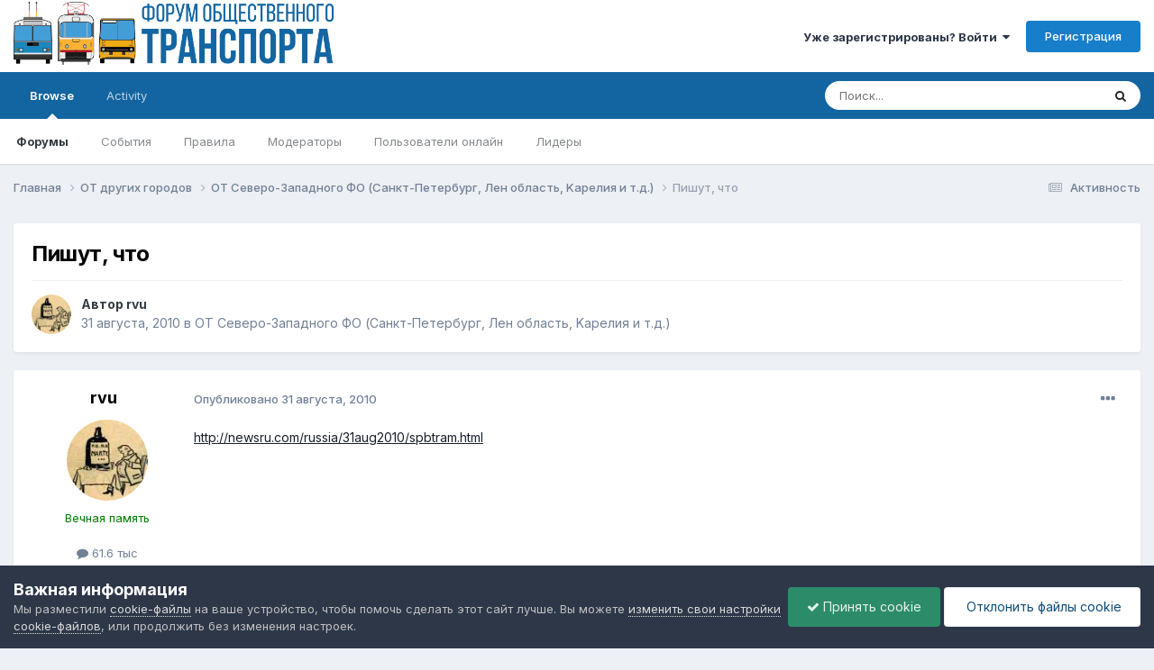

--- FILE ---
content_type: text/html;charset=UTF-8
request_url: https://forumot.ru/topic/25415-%D0%BF%D0%B8%D1%88%D1%83%D1%82-%D1%87%D1%82%D0%BE/
body_size: 12647
content:
<!DOCTYPE html>
<html lang="ru-RU" dir="ltr">
	<head>
		<meta charset="utf-8">
        
		<title>Пишут, что - ОТ Северо-Западного ФО (Санкт-Петербург, Лен область, Kарелия и т.д.) - Форум Общественного Транспорта</title>
		
			<!-- Global site tag (gtag.js) - Google Analytics -->
<script async src="https://www.googletagmanager.com/gtag/js?id=UA-115907215-1"></script>
<script>
  window.dataLayer = window.dataLayer || [];
  function gtag(){dataLayer.push(arguments);}
  gtag('js', new Date());

  gtag('config', 'UA-115907215-1');
</script> 
		
		
		
		

	<meta name="viewport" content="width=device-width, initial-scale=1">


	
	


	<meta name="twitter:card" content="summary" />




	
		
			
				<meta property="og:title" content="Пишут, что">
			
		
	

	
		
			
				<meta property="og:type" content="website">
			
		
	

	
		
			
				<meta property="og:url" content="https://forumot.ru/topic/25415-%D0%BF%D0%B8%D1%88%D1%83%D1%82-%D1%87%D1%82%D0%BE/">
			
		
	

	
		
			
				<meta name="description" content="http://newsru.com/russia/31aug2010/spbtram.html">
			
		
	

	
		
			
				<meta property="og:description" content="http://newsru.com/russia/31aug2010/spbtram.html">
			
		
	

	
		
			
				<meta property="og:updated_time" content="2011-02-06T17:42:18Z">
			
		
	

	
		
			
				<meta property="og:site_name" content="Форум Общественного Транспорта">
			
		
	

	
		
			
				<meta property="og:locale" content="ru_RU">
			
		
	


	
		<link rel="canonical" href="https://forumot.ru/topic/25415-%D0%BF%D0%B8%D1%88%D1%83%D1%82-%D1%87%D1%82%D0%BE/" />
	





<link rel="manifest" href="https://forumot.ru/manifest.webmanifest/">
<meta name="msapplication-config" content="https://forumot.ru/browserconfig.xml/">
<meta name="msapplication-starturl" content="/">
<meta name="application-name" content="Форум Общественного Транспорта">
<meta name="apple-mobile-web-app-title" content="Форум Общественного Транспорта">

	<meta name="theme-color" content="#ffffff">










<link rel="preload" href="//forumot.ru/applications/core/interface/font/fontawesome-webfont.woff2?v=4.7.0" as="font" crossorigin="anonymous">
		


	<link rel="preconnect" href="https://fonts.googleapis.com">
	<link rel="preconnect" href="https://fonts.gstatic.com" crossorigin>
	
		<link href="https://fonts.googleapis.com/css2?family=Inter:wght@300;400;500;600;700&display=swap" rel="stylesheet">
	



	<link rel='stylesheet' href='//storage.forumot.ru/css_built_1/341e4a57816af3ba440d891ca87450ff_framework.css.gz?v=2f4ef373591768263714' media='all'>

	<link rel='stylesheet' href='//storage.forumot.ru/css_built_1/05e81b71abe4f22d6eb8d1a929494829_responsive.css.gz?v=2f4ef373591768263714' media='all'>

	<link rel='stylesheet' href='//storage.forumot.ru/css_built_1/20446cf2d164adcc029377cb04d43d17_flags.css.gz?v=2f4ef373591768263714' media='all'>

	<link rel='stylesheet' href='//storage.forumot.ru/css_built_1/90eb5adf50a8c640f633d47fd7eb1778_core.css.gz?v=2f4ef373591768263714' media='all'>

	<link rel='stylesheet' href='//storage.forumot.ru/css_built_1/5a0da001ccc2200dc5625c3f3934497d_core_responsive.css.gz?v=2f4ef373591768263714' media='all'>

	<link rel='stylesheet' href='//storage.forumot.ru/css_built_1/62e269ced0fdab7e30e026f1d30ae516_forums.css.gz?v=2f4ef373591768263714' media='all'>

	<link rel='stylesheet' href='//storage.forumot.ru/css_built_1/76e62c573090645fb99a15a363d8620e_forums_responsive.css.gz?v=2f4ef373591768263714' media='all'>

	<link rel='stylesheet' href='//storage.forumot.ru/css_built_1/ebdea0c6a7dab6d37900b9190d3ac77b_topics.css.gz?v=2f4ef373591768263714' media='all'>





<link rel='stylesheet' href='//storage.forumot.ru/css_built_1/258adbb6e4f3e83cd3b355f84e3fa002_custom.css.gz?v=2f4ef373591768263714' media='all'>




		
		

	
	<link rel='shortcut icon' href='//storage.forumot.ru/monthly_2021_08/favicon.ico' type="image/x-icon">

	</head>
	<body class='ipsApp ipsApp_front ipsJS_none ipsClearfix' data-controller='core.front.core.app' data-message="" data-pageApp='forums' data-pageLocation='front' data-pageModule='forums' data-pageController='topic' data-pageID='25415'  >
		
        

        

		<a href='#ipsLayout_mainArea' class='ipsHide' title='Перейти к основному содержанию на этой странице' accesskey='m'>Перейти к содержанию</a>
		





		<div id='ipsLayout_header' class='ipsClearfix'>
			<header>
				<div class='ipsLayout_container'>
					


<a href='https://forumot.ru/' id='elLogo' accesskey='1'><img src="//storage.forumot.ru/monthly_2024_10/fot_light.png.14cb8e40cb4a4132ef9be3d4da11b2bf.png" alt='Форум Общественного Транспорта'></a>

					
						

	<ul id='elUserNav' class='ipsList_inline cSignedOut ipsResponsive_showDesktop'>
		
        
		
        
        
            
            <li id='elSignInLink'>
                <a href='https://forumot.ru/login/' data-ipsMenu-closeOnClick="false" data-ipsMenu id='elUserSignIn'>
                    Уже зарегистрированы? Войти &nbsp;<i class='fa fa-caret-down'></i>
                </a>
                
<div id='elUserSignIn_menu' class='ipsMenu ipsMenu_auto ipsHide'>
	<form accept-charset='utf-8' method='post' action='https://forumot.ru/login/'>
		<input type="hidden" name="csrfKey" value="fe01bdc39738c2c3a127f6019f5395ca">
		<input type="hidden" name="ref" value="aHR0cHM6Ly9mb3J1bW90LnJ1L3RvcGljLzI1NDE1LSVEMCVCRiVEMCVCOCVEMSU4OCVEMSU4MyVEMSU4Mi0lRDElODclRDElODIlRDAlQkUv">
		<div data-role="loginForm">
			
			
			
				<div class='ipsColumns ipsColumns_noSpacing'>
					<div class='ipsColumn ipsColumn_wide' id='elUserSignIn_internal'>
						
<div class="ipsPad ipsForm ipsForm_vertical">
	<h4 class="ipsType_sectionHead">Войти</h4>
	<br><br>
	<ul class='ipsList_reset'>
		<li class="ipsFieldRow ipsFieldRow_noLabel ipsFieldRow_fullWidth">
			
			
				<input type="text" placeholder="Отображаемое имя или email адрес" name="auth" autocomplete="email">
			
		</li>
		<li class="ipsFieldRow ipsFieldRow_noLabel ipsFieldRow_fullWidth">
			<input type="password" placeholder="Пароль" name="password" autocomplete="current-password">
		</li>
		<li class="ipsFieldRow ipsFieldRow_checkbox ipsClearfix">
			<span class="ipsCustomInput">
				<input type="checkbox" name="remember_me" id="remember_me_checkbox" value="1" checked aria-checked="true">
				<span></span>
			</span>
			<div class="ipsFieldRow_content">
				<label class="ipsFieldRow_label" for="remember_me_checkbox">Запомнить</label>
				<span class="ipsFieldRow_desc">Не рекомендуется для компьютеров с общим доступом</span>
			</div>
		</li>
		<li class="ipsFieldRow ipsFieldRow_fullWidth">
			<button type="submit" name="_processLogin" value="usernamepassword" class="ipsButton ipsButton_primary ipsButton_small" id="elSignIn_submit">Войти</button>
			
				<p class="ipsType_right ipsType_small">
					
						<a href='https://forumot.ru/lostpassword/' data-ipsDialog data-ipsDialog-title='Забыли пароль?'>
					
					Забыли пароль?</a>
				</p>
			
		</li>
	</ul>
</div>
					</div>
					<div class='ipsColumn ipsColumn_wide'>
						<div class='ipsPadding' id='elUserSignIn_external'>
							<div class='ipsAreaBackground_light ipsPadding:half'>
								
								
									<div class='ipsType_center ipsMargin_top:half'>
										

<button type="submit" name="_processLogin" value="11" class='ipsButton ipsButton_verySmall ipsButton_fullWidth ipsSocial ipsSocial_vkcom' style="background-color: #4a76a8">
	
		<span class='ipsSocial_icon'>
			
				<i class='fa fa-vk'></i>
			
		</span>
		<span class='ipsSocial_text'>Войти с помощью Вконтакте</span>
	
</button>
									</div>
								
							</div>
						</div>
					</div>
				</div>
			
		</div>
	</form>
</div>
            </li>
            
        
		
			<li>
				
					<a href='https://forumot.ru/register/' data-ipsDialog data-ipsDialog-size='narrow' data-ipsDialog-title='Регистрация' id='elRegisterButton' class='ipsButton ipsButton_normal ipsButton_primary'>Регистрация</a>
				
			</li>
		
	</ul>

						
<ul class='ipsMobileHamburger ipsList_reset ipsResponsive_hideDesktop'>
	<li data-ipsDrawer data-ipsDrawer-drawerElem='#elMobileDrawer'>
		<a href='#' >
			
			
				
			
			
			
			<i class='fa fa-navicon'></i>
		</a>
	</li>
</ul>
					
				</div>
			</header>
			

	<nav data-controller='core.front.core.navBar' class=' ipsResponsive_showDesktop'>
		<div class='ipsNavBar_primary ipsLayout_container '>
			<ul data-role="primaryNavBar" class='ipsClearfix'>
				


	
		
		
			
		
		<li class='ipsNavBar_active' data-active id='elNavSecondary_1' data-role="navBarItem" data-navApp="core" data-navExt="CustomItem">
			
			
				<a href="https://forumot.ru"  data-navItem-id="1" data-navDefault>
					Browse<span class='ipsNavBar_active__identifier'></span>
				</a>
			
			
				<ul class='ipsNavBar_secondary ' data-role='secondaryNavBar'>
					


	
	

	
		
		
			
		
		<li class='ipsNavBar_active' data-active id='elNavSecondary_10' data-role="navBarItem" data-navApp="forums" data-navExt="Forums">
			
			
				<a href="https://forumot.ru"  data-navItem-id="10" data-navDefault>
					Форумы<span class='ipsNavBar_active__identifier'></span>
				</a>
			
			
		</li>
	
	

	
		
		
		<li  id='elNavSecondary_11' data-role="navBarItem" data-navApp="calendar" data-navExt="Calendar">
			
			
				<a href="https://forumot.ru/events/"  data-navItem-id="11" >
					События<span class='ipsNavBar_active__identifier'></span>
				</a>
			
			
		</li>
	
	

	
		
		
		<li  id='elNavSecondary_12' data-role="navBarItem" data-navApp="core" data-navExt="Guidelines">
			
			
				<a href="https://forumot.ru/guidelines/"  data-navItem-id="12" >
					Правила<span class='ipsNavBar_active__identifier'></span>
				</a>
			
			
		</li>
	
	

	
		
		
		<li  id='elNavSecondary_13' data-role="navBarItem" data-navApp="core" data-navExt="StaffDirectory">
			
			
				<a href="https://forumot.ru/staff/"  data-navItem-id="13" >
					Модераторы<span class='ipsNavBar_active__identifier'></span>
				</a>
			
			
		</li>
	
	

	
		
		
		<li  id='elNavSecondary_14' data-role="navBarItem" data-navApp="core" data-navExt="OnlineUsers">
			
			
				<a href="https://forumot.ru/online/"  data-navItem-id="14" >
					Пользователи онлайн<span class='ipsNavBar_active__identifier'></span>
				</a>
			
			
		</li>
	
	

	
		
		
		<li  id='elNavSecondary_15' data-role="navBarItem" data-navApp="core" data-navExt="Leaderboard">
			
			
				<a href="https://forumot.ru/leaderboard/"  data-navItem-id="15" >
					Лидеры<span class='ipsNavBar_active__identifier'></span>
				</a>
			
			
		</li>
	
	

					<li class='ipsHide' id='elNavigationMore_1' data-role='navMore'>
						<a href='#' data-ipsMenu data-ipsMenu-appendTo='#elNavigationMore_1' id='elNavigationMore_1_dropdown'>Больше <i class='fa fa-caret-down'></i></a>
						<ul class='ipsHide ipsMenu ipsMenu_auto' id='elNavigationMore_1_dropdown_menu' data-role='moreDropdown'></ul>
					</li>
				</ul>
			
		</li>
	
	

	
		
		
		<li  id='elNavSecondary_2' data-role="navBarItem" data-navApp="core" data-navExt="CustomItem">
			
			
				<a href="https://forumot.ru/discover/"  data-navItem-id="2" >
					Activity<span class='ipsNavBar_active__identifier'></span>
				</a>
			
			
				<ul class='ipsNavBar_secondary ipsHide' data-role='secondaryNavBar'>
					


	
		
		
		<li  id='elNavSecondary_4' data-role="navBarItem" data-navApp="core" data-navExt="AllActivity">
			
			
				<a href="https://forumot.ru/discover/"  data-navItem-id="4" >
					Активность<span class='ipsNavBar_active__identifier'></span>
				</a>
			
			
		</li>
	
	

	
	

	
	

	
	

	
		
		
		<li  id='elNavSecondary_8' data-role="navBarItem" data-navApp="core" data-navExt="Search">
			
			
				<a href="https://forumot.ru/search/"  data-navItem-id="8" >
					Поиск<span class='ipsNavBar_active__identifier'></span>
				</a>
			
			
		</li>
	
	

	
	

					<li class='ipsHide' id='elNavigationMore_2' data-role='navMore'>
						<a href='#' data-ipsMenu data-ipsMenu-appendTo='#elNavigationMore_2' id='elNavigationMore_2_dropdown'>Больше <i class='fa fa-caret-down'></i></a>
						<ul class='ipsHide ipsMenu ipsMenu_auto' id='elNavigationMore_2_dropdown_menu' data-role='moreDropdown'></ul>
					</li>
				</ul>
			
		</li>
	
	

				<li class='ipsHide' id='elNavigationMore' data-role='navMore'>
					<a href='#' data-ipsMenu data-ipsMenu-appendTo='#elNavigationMore' id='elNavigationMore_dropdown'>Больше</a>
					<ul class='ipsNavBar_secondary ipsHide' data-role='secondaryNavBar'>
						<li class='ipsHide' id='elNavigationMore_more' data-role='navMore'>
							<a href='#' data-ipsMenu data-ipsMenu-appendTo='#elNavigationMore_more' id='elNavigationMore_more_dropdown'>Больше <i class='fa fa-caret-down'></i></a>
							<ul class='ipsHide ipsMenu ipsMenu_auto' id='elNavigationMore_more_dropdown_menu' data-role='moreDropdown'></ul>
						</li>
					</ul>
				</li>
			</ul>
			

	<div id="elSearchWrapper">
		<div id='elSearch' data-controller="core.front.core.quickSearch">
			<form accept-charset='utf-8' action='//forumot.ru/search/?do=quicksearch' method='post'>
                <input type='search' id='elSearchField' placeholder='Поиск...' name='q' autocomplete='off' aria-label='Поиск'>
                <details class='cSearchFilter'>
                    <summary class='cSearchFilter__text'></summary>
                    <ul class='cSearchFilter__menu'>
                        
                        <li><label><input type="radio" name="type" value="all" ><span class='cSearchFilter__menuText'>Везде</span></label></li>
                        
                            
                                <li><label><input type="radio" name="type" value='contextual_{&quot;type&quot;:&quot;forums_topic&quot;,&quot;nodes&quot;:63}' checked><span class='cSearchFilter__menuText'>Этот форум</span></label></li>
                            
                                <li><label><input type="radio" name="type" value='contextual_{&quot;type&quot;:&quot;forums_topic&quot;,&quot;item&quot;:25415}' checked><span class='cSearchFilter__menuText'>Эта тема</span></label></li>
                            
                        
                        
                            <li><label><input type="radio" name="type" value="core_statuses_status"><span class='cSearchFilter__menuText'>Обновления статусов</span></label></li>
                        
                            <li><label><input type="radio" name="type" value="forums_topic"><span class='cSearchFilter__menuText'>Темы</span></label></li>
                        
                            <li><label><input type="radio" name="type" value="calendar_event"><span class='cSearchFilter__menuText'>События</span></label></li>
                        
                            <li><label><input type="radio" name="type" value="core_members"><span class='cSearchFilter__menuText'>Пользователи</span></label></li>
                        
                    </ul>
                </details>
				<button class='cSearchSubmit' type="submit" aria-label='Поиск'><i class="fa fa-search"></i></button>
			</form>
		</div>
	</div>

		</div>
	</nav>

			
<ul id='elMobileNav' class='ipsResponsive_hideDesktop' data-controller='core.front.core.mobileNav'>
	
		
			
			
				
				
			
				
					<li id='elMobileBreadcrumb'>
						<a href='https://forumot.ru/forum/63-%D0%BE%D1%82-%D1%81%D0%B5%D0%B2%D0%B5%D1%80%D0%BE-%D0%B7%D0%B0%D0%BF%D0%B0%D0%B4%D0%BD%D0%BE%D0%B3%D0%BE-%D1%84%D0%BE-%D1%81%D0%B0%D0%BD%D0%BA%D1%82-%D0%BF%D0%B5%D1%82%D0%B5%D1%80%D0%B1%D1%83%D1%80%D0%B3-%D0%BB%D0%B5%D0%BD-%D0%BE%D0%B1%D0%BB%D0%B0%D1%81%D1%82%D1%8C-k%D0%B0%D1%80%D0%B5%D0%BB%D0%B8%D1%8F-%D0%B8-%D1%82%D0%B4/'>
							<span>ОТ Северо-Западного ФО (Санкт-Петербург, Лен область, Kарелия и т.д.)</span>
						</a>
					</li>
				
				
			
				
				
			
		
	
	
	
	<li >
		<a data-action="defaultStream" href='https://forumot.ru/discover/'><i class="fa fa-newspaper-o" aria-hidden="true"></i></a>
	</li>

	

	
		<li class='ipsJS_show'>
			<a href='https://forumot.ru/search/'><i class='fa fa-search'></i></a>
		</li>
	
</ul>
		</div>
		<main id='ipsLayout_body' class='ipsLayout_container'>
			<div id='ipsLayout_contentArea'>
				<div id='ipsLayout_contentWrapper'>
					
<nav class='ipsBreadcrumb ipsBreadcrumb_top ipsFaded_withHover'>
	

	<ul class='ipsList_inline ipsPos_right'>
		
		<li >
			<a data-action="defaultStream" class='ipsType_light '  href='https://forumot.ru/discover/'><i class="fa fa-newspaper-o" aria-hidden="true"></i> <span>Активность</span></a>
		</li>
		
	</ul>

	<ul data-role="breadcrumbList">
		<li>
			<a title="Главная" href='https://forumot.ru/'>
				<span>Главная <i class='fa fa-angle-right'></i></span>
			</a>
		</li>
		
		
			<li>
				
					<a href='https://forumot.ru/forum/48-%D0%BE%D1%82-%D0%B4%D1%80%D1%83%D0%B3%D0%B8%D1%85-%D0%B3%D0%BE%D1%80%D0%BE%D0%B4%D0%BE%D0%B2/'>
						<span>ОТ других городов <i class='fa fa-angle-right' aria-hidden="true"></i></span>
					</a>
				
			</li>
		
			<li>
				
					<a href='https://forumot.ru/forum/63-%D0%BE%D1%82-%D1%81%D0%B5%D0%B2%D0%B5%D1%80%D0%BE-%D0%B7%D0%B0%D0%BF%D0%B0%D0%B4%D0%BD%D0%BE%D0%B3%D0%BE-%D1%84%D0%BE-%D1%81%D0%B0%D0%BD%D0%BA%D1%82-%D0%BF%D0%B5%D1%82%D0%B5%D1%80%D0%B1%D1%83%D1%80%D0%B3-%D0%BB%D0%B5%D0%BD-%D0%BE%D0%B1%D0%BB%D0%B0%D1%81%D1%82%D1%8C-k%D0%B0%D1%80%D0%B5%D0%BB%D0%B8%D1%8F-%D0%B8-%D1%82%D0%B4/'>
						<span>ОТ Северо-Западного ФО (Санкт-Петербург, Лен область, Kарелия и т.д.) <i class='fa fa-angle-right' aria-hidden="true"></i></span>
					</a>
				
			</li>
		
			<li>
				
					Пишут, что
				
			</li>
		
	</ul>
</nav>
					
					<div id='ipsLayout_mainArea'>
						
						
						
						

	




						



<div class='ipsPageHeader ipsResponsive_pull ipsBox ipsPadding sm:ipsPadding:half ipsMargin_bottom'>
		
	
	<div class='ipsFlex ipsFlex-ai:center ipsFlex-fw:wrap ipsGap:4'>
		<div class='ipsFlex-flex:11'>
			<h1 class='ipsType_pageTitle ipsContained_container'>
				

				
				
					<span class='ipsType_break ipsContained'>
						<span>Пишут, что</span>
					</span>
				
			</h1>
			
			
		</div>
		
	</div>
	<hr class='ipsHr'>
	<div class='ipsPageHeader__meta ipsFlex ipsFlex-jc:between ipsFlex-ai:center ipsFlex-fw:wrap ipsGap:3'>
		<div class='ipsFlex-flex:11'>
			<div class='ipsPhotoPanel ipsPhotoPanel_mini ipsPhotoPanel_notPhone ipsClearfix'>
				


	<a href="https://forumot.ru/profile/8-rvu/" rel="nofollow" data-ipsHover data-ipsHover-width="370" data-ipsHover-target="https://forumot.ru/profile/8-rvu/?do=hovercard" class="ipsUserPhoto ipsUserPhoto_mini" title="Перейти в профиль rvu">
		<img src='//storage.forumot.ru/profile/photo-8.jpg' alt='rvu' loading="lazy">
	</a>

				<div>
					<p class='ipsType_reset ipsType_blendLinks'>
						<span class='ipsType_normal'>
						
							<strong>Автор 


<a href='https://forumot.ru/profile/8-rvu/' rel="nofollow" data-ipsHover data-ipsHover-width='370' data-ipsHover-target='https://forumot.ru/profile/8-rvu/?do=hovercard&amp;referrer=https%253A%252F%252Fforumot.ru%252Ftopic%252F25415-%2525D0%2525BF%2525D0%2525B8%2525D1%252588%2525D1%252583%2525D1%252582-%2525D1%252587%2525D1%252582%2525D0%2525BE%252F' title="Перейти в профиль rvu" class="ipsType_break">rvu</a></strong><br />
							<span class='ipsType_light'><time datetime='2010-08-31T18:28:13Z' title='08/31/10 18:28' data-short='15 г.'>31 августа, 2010</time> в <a href="https://forumot.ru/forum/63-%D0%BE%D1%82-%D1%81%D0%B5%D0%B2%D0%B5%D1%80%D0%BE-%D0%B7%D0%B0%D0%BF%D0%B0%D0%B4%D0%BD%D0%BE%D0%B3%D0%BE-%D1%84%D0%BE-%D1%81%D0%B0%D0%BD%D0%BA%D1%82-%D0%BF%D0%B5%D1%82%D0%B5%D1%80%D0%B1%D1%83%D1%80%D0%B3-%D0%BB%D0%B5%D0%BD-%D0%BE%D0%B1%D0%BB%D0%B0%D1%81%D1%82%D1%8C-k%D0%B0%D1%80%D0%B5%D0%BB%D0%B8%D1%8F-%D0%B8-%D1%82%D0%B4/">ОТ Северо-Западного ФО (Санкт-Петербург, Лен область, Kарелия и т.д.)</a></span>
						
						</span>
					</p>
				</div>
			</div>
		</div>
					
	</div>
	
	
</div>








<div class='ipsClearfix'>
	<ul class="ipsToolList ipsToolList_horizontal ipsClearfix ipsSpacer_both ipsResponsive_hidePhone">
		
		
		
	</ul>
</div>

<div id='comments' data-controller='core.front.core.commentFeed,forums.front.topic.view, core.front.core.ignoredComments' data-autoPoll data-baseURL='https://forumot.ru/topic/25415-%D0%BF%D0%B8%D1%88%D1%83%D1%82-%D1%87%D1%82%D0%BE/' data-lastPage data-feedID='topic-25415' class='cTopic ipsClear ipsSpacer_top'>
	
			
	

	

<div data-controller='core.front.core.recommendedComments' data-url='https://forumot.ru/topic/25415-%D0%BF%D0%B8%D1%88%D1%83%D1%82-%D1%87%D1%82%D0%BE/?recommended=comments' class='ipsRecommendedComments ipsHide'>
	<div data-role="recommendedComments">
		<h2 class='ipsType_sectionHead ipsType_large ipsType_bold ipsMargin_bottom'>Рекомендуемые сообщения</h2>
		
	</div>
</div>
	
	<div id="elPostFeed" data-role='commentFeed' data-controller='core.front.core.moderation' >
		<form action="https://forumot.ru/topic/25415-%D0%BF%D0%B8%D1%88%D1%83%D1%82-%D1%87%D1%82%D0%BE/?csrfKey=fe01bdc39738c2c3a127f6019f5395ca&amp;do=multimodComment" method="post" data-ipsPageAction data-role='moderationTools'>
			
			
				

					

					
					



<a id="comment-336128"></a>
<article  id="elComment_336128" class="cPost ipsBox ipsResponsive_pull  ipsComment  ipsComment_parent ipsClearfix ipsClear ipsColumns ipsColumns_noSpacing ipsColumns_collapsePhone    ">
	

	

	<div class="cAuthorPane_mobile ipsResponsive_showPhone">
		<div class="cAuthorPane_photo">
			<div class="cAuthorPane_photoWrap">
				


	<a href="https://forumot.ru/profile/8-rvu/" rel="nofollow" data-ipsHover data-ipsHover-width="370" data-ipsHover-target="https://forumot.ru/profile/8-rvu/?do=hovercard" class="ipsUserPhoto ipsUserPhoto_large" title="Перейти в профиль rvu">
		<img src='//storage.forumot.ru/profile/photo-8.jpg' alt='rvu' loading="lazy">
	</a>

				
				
			</div>
		</div>
		<div class="cAuthorPane_content">
			<h3 class="ipsType_sectionHead cAuthorPane_author ipsType_break ipsType_blendLinks ipsFlex ipsFlex-ai:center">
				


<a href='https://forumot.ru/profile/8-rvu/' rel="nofollow" data-ipsHover data-ipsHover-width='370' data-ipsHover-target='https://forumot.ru/profile/8-rvu/?do=hovercard&amp;referrer=https%253A%252F%252Fforumot.ru%252Ftopic%252F25415-%2525D0%2525BF%2525D0%2525B8%2525D1%252588%2525D1%252583%2525D1%252582-%2525D1%252587%2525D1%252582%2525D0%2525BE%252F' title="Перейти в профиль rvu" class="ipsType_break"><span style='color:green'>rvu</span></a>
			</h3>
			<div class="ipsType_light ipsType_reset">
				<a href="https://forumot.ru/topic/25415-%D0%BF%D0%B8%D1%88%D1%83%D1%82-%D1%87%D1%82%D0%BE/?do=findComment&amp;comment=336128" rel="nofollow" class="ipsType_blendLinks">Опубликовано <time datetime='2010-08-31T18:28:13Z' title='08/31/10 18:28' data-short='15 г.'>31 августа, 2010</time></a>
				
			</div>
		</div>
	</div>
	<aside class="ipsComment_author cAuthorPane ipsColumn ipsColumn_medium ipsResponsive_hidePhone">
		<h3 class="ipsType_sectionHead cAuthorPane_author ipsType_blendLinks ipsType_break">
<strong>


<a href='https://forumot.ru/profile/8-rvu/' rel="nofollow" data-ipsHover data-ipsHover-width='370' data-ipsHover-target='https://forumot.ru/profile/8-rvu/?do=hovercard&amp;referrer=https%253A%252F%252Fforumot.ru%252Ftopic%252F25415-%2525D0%2525BF%2525D0%2525B8%2525D1%252588%2525D1%252583%2525D1%252582-%2525D1%252587%2525D1%252582%2525D0%2525BE%252F' title="Перейти в профиль rvu" class="ipsType_break">rvu</a></strong>
			
		</h3>
		<ul class="cAuthorPane_info ipsList_reset">
			<li data-role="photo" class="cAuthorPane_photo">
				<div class="cAuthorPane_photoWrap">
					


	<a href="https://forumot.ru/profile/8-rvu/" rel="nofollow" data-ipsHover data-ipsHover-width="370" data-ipsHover-target="https://forumot.ru/profile/8-rvu/?do=hovercard" class="ipsUserPhoto ipsUserPhoto_large" title="Перейти в профиль rvu">
		<img src='//storage.forumot.ru/profile/photo-8.jpg' alt='rvu' loading="lazy">
	</a>

					
					
				</div>
			</li>
			
				<li data-role="group"><span style='color:green'>Вечная память</span></li>
				
			
			
				<li data-role="stats" class="ipsMargin_top">
					<ul class="ipsList_reset ipsType_light ipsFlex ipsFlex-ai:center ipsFlex-jc:center ipsGap_row:2 cAuthorPane_stats">
						<li>
							
								<a href="https://forumot.ru/profile/8-rvu/content/" rel="nofollow" title="61574 сообщения" data-ipstooltip class="ipsType_blendLinks">
							
								<i class="fa fa-comment"></i> 61.6 тыс
							
								</a>
							
						</li>
						
					</ul>
				</li>
			
			
				

	
	<li data-role='custom-field' class='ipsResponsive_hidePhone ipsType_break'>
		
<span class='ft'>Пол:</span><span class='fc'>Мужчина</span>
	</li>
	

			
		</ul>
	</aside>
	<div class="ipsColumn ipsColumn_fluid ipsMargin:none">
		

<div id="comment-336128_wrap" data-controller="core.front.core.comment" data-commentapp="forums" data-commenttype="forums" data-commentid="336128" data-quotedata="{&quot;userid&quot;:8,&quot;username&quot;:&quot;rvu&quot;,&quot;timestamp&quot;:1283279293,&quot;contentapp&quot;:&quot;forums&quot;,&quot;contenttype&quot;:&quot;forums&quot;,&quot;contentid&quot;:25415,&quot;contentclass&quot;:&quot;forums_Topic&quot;,&quot;contentcommentid&quot;:336128}" class="ipsComment_content ipsType_medium">

	<div class="ipsComment_meta ipsType_light ipsFlex ipsFlex-ai:center ipsFlex-jc:between ipsFlex-fd:row-reverse">
		<div class="ipsType_light ipsType_reset ipsType_blendLinks ipsComment_toolWrap">
			<div class="ipsResponsive_hidePhone ipsComment_badges">
				<ul class="ipsList_reset ipsFlex ipsFlex-jc:end ipsFlex-fw:wrap ipsGap:2 ipsGap_row:1">
					
					
					
					
					
				</ul>
			</div>
			<ul class="ipsList_reset ipsComment_tools">
				<li>
					<a href="#elControls_336128_menu" class="ipsComment_ellipsis" id="elControls_336128" title="Ещё..." data-ipsmenu data-ipsmenu-appendto="#comment-336128_wrap"><i class="fa fa-ellipsis-h"></i></a>
					<ul id="elControls_336128_menu" class="ipsMenu ipsMenu_narrow ipsHide">
						
						
							<li class="ipsMenu_item"><a href="https://forumot.ru/topic/25415-%D0%BF%D0%B8%D1%88%D1%83%D1%82-%D1%87%D1%82%D0%BE/" title="Поделиться сообщением" data-ipsdialog data-ipsdialog-size="narrow" data-ipsdialog-content="#elShareComment_336128_menu" data-ipsdialog-title="Поделиться сообщением" id="elSharePost_336128" data-role="shareComment">Поделиться</a></li>
						
                        
						
						
						
							
								
							
							
							
							
							
							
						
					</ul>
				</li>
				
			</ul>
		</div>

		<div class="ipsType_reset ipsResponsive_hidePhone">
			<a href="https://forumot.ru/topic/25415-%D0%BF%D0%B8%D1%88%D1%83%D1%82-%D1%87%D1%82%D0%BE/?do=findComment&amp;comment=336128" rel="nofollow" class="ipsType_blendLinks">Опубликовано <time datetime='2010-08-31T18:28:13Z' title='08/31/10 18:28' data-short='15 г.'>31 августа, 2010</time></a>
			
			<span class="ipsResponsive_hidePhone">
				
				
			</span>
		</div>
	</div>

	

    

	<div class="cPost_contentWrap">
		
		<div data-role="commentContent" class="ipsType_normal ipsType_richText ipsPadding_bottom ipsContained" data-controller="core.front.core.lightboxedImages">
			<a href="http://newsru.com/russia/31aug2010/spbtram.html" rel="external">http://newsru.com/russia/31aug2010/spbtram.html</a>

			
		</div>

		

		
	</div>

	

	



<div class='ipsPadding ipsHide cPostShareMenu' id='elShareComment_336128_menu'>
	<h5 class='ipsType_normal ipsType_reset'>Ссылка на комментарий</h5>
	
		
	
	
	<input type='text' value='https://forumot.ru/topic/25415-%D0%BF%D0%B8%D1%88%D1%83%D1%82-%D1%87%D1%82%D0%BE/' class='ipsField_fullWidth'>

	
	<h5 class='ipsType_normal ipsType_reset ipsSpacer_top'>Поделиться на другие сайты</h5>
	

	<ul class='ipsList_inline ipsList_noSpacing ipsClearfix' data-controller="core.front.core.sharelink">
		
			<li>
<a href="https://x.com/share?url=https%3A%2F%2Fforumot.ru%2Ftopic%2F25415-%2525D0%2525BF%2525D0%2525B8%2525D1%252588%2525D1%252583%2525D1%252582-%2525D1%252587%2525D1%252582%2525D0%2525BE%2F%3Fdo%3DfindComment%26comment%3D336128" class="cShareLink cShareLink_x" target="_blank" data-role="shareLink" title='Поделиться в X' data-ipsTooltip rel='nofollow noopener'>
    <i class="fa fa-x"></i>
</a></li>
		
			<li>
<a href="https://www.facebook.com/sharer/sharer.php?u=https%3A%2F%2Fforumot.ru%2Ftopic%2F25415-%25D0%25BF%25D0%25B8%25D1%2588%25D1%2583%25D1%2582-%25D1%2587%25D1%2582%25D0%25BE%2F%3Fdo%3DfindComment%26comment%3D336128" class="cShareLink cShareLink_facebook" target="_blank" data-role="shareLink" title='Поделиться в Facebook' data-ipsTooltip rel='noopener nofollow'>
	<i class="fa fa-facebook"></i>
</a></li>
		
			<li>
<a href="mailto:?subject=%D0%9F%D0%B8%D1%88%D1%83%D1%82%2C%20%D1%87%D1%82%D0%BE&body=https%3A%2F%2Fforumot.ru%2Ftopic%2F25415-%25D0%25BF%25D0%25B8%25D1%2588%25D1%2583%25D1%2582-%25D1%2587%25D1%2582%25D0%25BE%2F%3Fdo%3DfindComment%26comment%3D336128" rel='nofollow' class='cShareLink cShareLink_email' title='Поделиться по email' data-ipsTooltip>
	<i class="fa fa-envelope"></i>
</a></li>
		
			<li>
<a href="https://pinterest.com/pin/create/button/?url=https://forumot.ru/topic/25415-%25D0%25BF%25D0%25B8%25D1%2588%25D1%2583%25D1%2582-%25D1%2587%25D1%2582%25D0%25BE/?do=findComment%26comment=336128&amp;media=" class="cShareLink cShareLink_pinterest" rel="nofollow noopener" target="_blank" data-role="shareLink" title='Поделиться в Pinterest' data-ipsTooltip>
	<i class="fa fa-pinterest"></i>
</a></li>
		
	</ul>


	<hr class='ipsHr'>
	<button class='ipsHide ipsButton ipsButton_small ipsButton_light ipsButton_fullWidth ipsMargin_top:half' data-controller='core.front.core.webshare' data-role='webShare' data-webShareTitle='Пишут, что' data-webShareText='http://newsru.com/russia/31aug2010/spbtram.html' data-webShareUrl='https://forumot.ru/topic/25415-%D0%BF%D0%B8%D1%88%D1%83%D1%82-%D1%87%D1%82%D0%BE/?do=findComment&amp;comment=336128'>Поделиться</button>

	
</div>
</div>

	</div>
</article>

					
						<ul class='ipsTopicMeta'>
							
							
								<li class="ipsTopicMeta__item ipsTopicMeta__item--time">
									5 месяцев спустя...
								</li>
							
						</ul>
					
					
					
				

					

					
					



<a id="comment-361588"></a>
<article  id="elComment_361588" class="cPost ipsBox ipsResponsive_pull  ipsComment  ipsComment_parent ipsClearfix ipsClear ipsColumns ipsColumns_noSpacing ipsColumns_collapsePhone    ">
	

	

	<div class="cAuthorPane_mobile ipsResponsive_showPhone">
		<div class="cAuthorPane_photo">
			<div class="cAuthorPane_photoWrap">
				


	<a href="https://forumot.ru/profile/5868-belgar/" rel="nofollow" data-ipsHover data-ipsHover-width="370" data-ipsHover-target="https://forumot.ru/profile/5868-belgar/?do=hovercard" class="ipsUserPhoto ipsUserPhoto_large" title="Перейти в профиль belgar">
		<img src='data:image/svg+xml,%3Csvg%20xmlns%3D%22http%3A%2F%2Fwww.w3.org%2F2000%2Fsvg%22%20viewBox%3D%220%200%201024%201024%22%20style%3D%22background%3A%23c462ac%22%3E%3Cg%3E%3Ctext%20text-anchor%3D%22middle%22%20dy%3D%22.35em%22%20x%3D%22512%22%20y%3D%22512%22%20fill%3D%22%23ffffff%22%20font-size%3D%22700%22%20font-family%3D%22-apple-system%2C%20BlinkMacSystemFont%2C%20Roboto%2C%20Helvetica%2C%20Arial%2C%20sans-serif%22%3EB%3C%2Ftext%3E%3C%2Fg%3E%3C%2Fsvg%3E' alt='belgar' loading="lazy">
	</a>

				
				
			</div>
		</div>
		<div class="cAuthorPane_content">
			<h3 class="ipsType_sectionHead cAuthorPane_author ipsType_break ipsType_blendLinks ipsFlex ipsFlex-ai:center">
				


<a href='https://forumot.ru/profile/5868-belgar/' rel="nofollow" data-ipsHover data-ipsHover-width='370' data-ipsHover-target='https://forumot.ru/profile/5868-belgar/?do=hovercard&amp;referrer=https%253A%252F%252Fforumot.ru%252Ftopic%252F25415-%2525D0%2525BF%2525D0%2525B8%2525D1%252588%2525D1%252583%2525D1%252582-%2525D1%252587%2525D1%252582%2525D0%2525BE%252F' title="Перейти в профиль belgar" class="ipsType_break"><span style='color:green'>belgar</span></a>
			</h3>
			<div class="ipsType_light ipsType_reset">
				<a href="https://forumot.ru/topic/25415-%D0%BF%D0%B8%D1%88%D1%83%D1%82-%D1%87%D1%82%D0%BE/?do=findComment&amp;comment=361588" rel="nofollow" class="ipsType_blendLinks">Опубликовано <time datetime='2011-02-06T17:42:18Z' title='02/06/11 17:42' data-short='14 г.'>6 февраля, 2011</time></a>
				
			</div>
		</div>
	</div>
	<aside class="ipsComment_author cAuthorPane ipsColumn ipsColumn_medium ipsResponsive_hidePhone">
		<h3 class="ipsType_sectionHead cAuthorPane_author ipsType_blendLinks ipsType_break">
<strong>


<a href='https://forumot.ru/profile/5868-belgar/' rel="nofollow" data-ipsHover data-ipsHover-width='370' data-ipsHover-target='https://forumot.ru/profile/5868-belgar/?do=hovercard&amp;referrer=https%253A%252F%252Fforumot.ru%252Ftopic%252F25415-%2525D0%2525BF%2525D0%2525B8%2525D1%252588%2525D1%252583%2525D1%252582-%2525D1%252587%2525D1%252582%2525D0%2525BE%252F' title="Перейти в профиль belgar" class="ipsType_break">belgar</a></strong>
			
		</h3>
		<ul class="cAuthorPane_info ipsList_reset">
			<li data-role="photo" class="cAuthorPane_photo">
				<div class="cAuthorPane_photoWrap">
					


	<a href="https://forumot.ru/profile/5868-belgar/" rel="nofollow" data-ipsHover data-ipsHover-width="370" data-ipsHover-target="https://forumot.ru/profile/5868-belgar/?do=hovercard" class="ipsUserPhoto ipsUserPhoto_large" title="Перейти в профиль belgar">
		<img src='data:image/svg+xml,%3Csvg%20xmlns%3D%22http%3A%2F%2Fwww.w3.org%2F2000%2Fsvg%22%20viewBox%3D%220%200%201024%201024%22%20style%3D%22background%3A%23c462ac%22%3E%3Cg%3E%3Ctext%20text-anchor%3D%22middle%22%20dy%3D%22.35em%22%20x%3D%22512%22%20y%3D%22512%22%20fill%3D%22%23ffffff%22%20font-size%3D%22700%22%20font-family%3D%22-apple-system%2C%20BlinkMacSystemFont%2C%20Roboto%2C%20Helvetica%2C%20Arial%2C%20sans-serif%22%3EB%3C%2Ftext%3E%3C%2Fg%3E%3C%2Fsvg%3E' alt='belgar' loading="lazy">
	</a>

					
					
				</div>
			</li>
			
				<li data-role="group"><span style='color:green'>Пользователи</span></li>
				
			
			
				<li data-role="stats" class="ipsMargin_top">
					<ul class="ipsList_reset ipsType_light ipsFlex ipsFlex-ai:center ipsFlex-jc:center ipsGap_row:2 cAuthorPane_stats">
						<li>
							
								<a href="https://forumot.ru/profile/5868-belgar/content/" rel="nofollow" title="2 сообщения" data-ipstooltip class="ipsType_blendLinks">
							
								<i class="fa fa-comment"></i> 2
							
								</a>
							
						</li>
						
					</ul>
				</li>
			
			
				

	
	<li data-role='custom-field' class='ipsResponsive_hidePhone ipsType_break'>
		
<span class="ft">Имя Отчество:</span><span class="fc">Евгений</span>
	</li>
	

			
		</ul>
	</aside>
	<div class="ipsColumn ipsColumn_fluid ipsMargin:none">
		

<div id="comment-361588_wrap" data-controller="core.front.core.comment" data-commentapp="forums" data-commenttype="forums" data-commentid="361588" data-quotedata="{&quot;userid&quot;:5868,&quot;username&quot;:&quot;belgar&quot;,&quot;timestamp&quot;:1297014138,&quot;contentapp&quot;:&quot;forums&quot;,&quot;contenttype&quot;:&quot;forums&quot;,&quot;contentid&quot;:25415,&quot;contentclass&quot;:&quot;forums_Topic&quot;,&quot;contentcommentid&quot;:361588}" class="ipsComment_content ipsType_medium">

	<div class="ipsComment_meta ipsType_light ipsFlex ipsFlex-ai:center ipsFlex-jc:between ipsFlex-fd:row-reverse">
		<div class="ipsType_light ipsType_reset ipsType_blendLinks ipsComment_toolWrap">
			<div class="ipsResponsive_hidePhone ipsComment_badges">
				<ul class="ipsList_reset ipsFlex ipsFlex-jc:end ipsFlex-fw:wrap ipsGap:2 ipsGap_row:1">
					
					
					
					
					
				</ul>
			</div>
			<ul class="ipsList_reset ipsComment_tools">
				<li>
					<a href="#elControls_361588_menu" class="ipsComment_ellipsis" id="elControls_361588" title="Ещё..." data-ipsmenu data-ipsmenu-appendto="#comment-361588_wrap"><i class="fa fa-ellipsis-h"></i></a>
					<ul id="elControls_361588_menu" class="ipsMenu ipsMenu_narrow ipsHide">
						
						
							<li class="ipsMenu_item"><a href="https://forumot.ru/topic/25415-%D0%BF%D0%B8%D1%88%D1%83%D1%82-%D1%87%D1%82%D0%BE/?do=findComment&amp;comment=361588" rel="nofollow" title="Поделиться сообщением" data-ipsdialog data-ipsdialog-size="narrow" data-ipsdialog-content="#elShareComment_361588_menu" data-ipsdialog-title="Поделиться сообщением" id="elSharePost_361588" data-role="shareComment">Поделиться</a></li>
						
                        
						
						
						
							
								
							
							
							
							
							
							
						
					</ul>
				</li>
				
			</ul>
		</div>

		<div class="ipsType_reset ipsResponsive_hidePhone">
			<a href="https://forumot.ru/topic/25415-%D0%BF%D0%B8%D1%88%D1%83%D1%82-%D1%87%D1%82%D0%BE/?do=findComment&amp;comment=361588" rel="nofollow" class="ipsType_blendLinks">Опубликовано <time datetime='2011-02-06T17:42:18Z' title='02/06/11 17:42' data-short='14 г.'>6 февраля, 2011</time></a>
			
			<span class="ipsResponsive_hidePhone">
				
				
			</span>
		</div>
	</div>

	

    

	<div class="cPost_contentWrap">
		
		<div data-role="commentContent" class="ipsType_normal ipsType_richText ipsPadding_bottom ipsContained" data-controller="core.front.core.lightboxedImages">
			
<p>Ходят такие слухи по музею...</p>
<p>Вот собственно фотоотчет  прошлогодний...</p>
<p><a href="http://www.radikal.ru/users/belgar/tram" rel="external">Трамвайный музей СПб</a></p>


			
		</div>

		

		
	</div>

	

	



<div class='ipsPadding ipsHide cPostShareMenu' id='elShareComment_361588_menu'>
	<h5 class='ipsType_normal ipsType_reset'>Ссылка на комментарий</h5>
	
		
	
	
	<input type='text' value='https://forumot.ru/topic/25415-%D0%BF%D0%B8%D1%88%D1%83%D1%82-%D1%87%D1%82%D0%BE/?do=findComment&amp;comment=361588' class='ipsField_fullWidth'>

	
	<h5 class='ipsType_normal ipsType_reset ipsSpacer_top'>Поделиться на другие сайты</h5>
	

	<ul class='ipsList_inline ipsList_noSpacing ipsClearfix' data-controller="core.front.core.sharelink">
		
			<li>
<a href="https://x.com/share?url=https%3A%2F%2Fforumot.ru%2Ftopic%2F25415-%2525D0%2525BF%2525D0%2525B8%2525D1%252588%2525D1%252583%2525D1%252582-%2525D1%252587%2525D1%252582%2525D0%2525BE%2F%3Fdo%3DfindComment%26comment%3D361588" class="cShareLink cShareLink_x" target="_blank" data-role="shareLink" title='Поделиться в X' data-ipsTooltip rel='nofollow noopener'>
    <i class="fa fa-x"></i>
</a></li>
		
			<li>
<a href="https://www.facebook.com/sharer/sharer.php?u=https%3A%2F%2Fforumot.ru%2Ftopic%2F25415-%25D0%25BF%25D0%25B8%25D1%2588%25D1%2583%25D1%2582-%25D1%2587%25D1%2582%25D0%25BE%2F%3Fdo%3DfindComment%26comment%3D361588" class="cShareLink cShareLink_facebook" target="_blank" data-role="shareLink" title='Поделиться в Facebook' data-ipsTooltip rel='noopener nofollow'>
	<i class="fa fa-facebook"></i>
</a></li>
		
			<li>
<a href="mailto:?subject=%D0%9F%D0%B8%D1%88%D1%83%D1%82%2C%20%D1%87%D1%82%D0%BE&body=https%3A%2F%2Fforumot.ru%2Ftopic%2F25415-%25D0%25BF%25D0%25B8%25D1%2588%25D1%2583%25D1%2582-%25D1%2587%25D1%2582%25D0%25BE%2F%3Fdo%3DfindComment%26comment%3D361588" rel='nofollow' class='cShareLink cShareLink_email' title='Поделиться по email' data-ipsTooltip>
	<i class="fa fa-envelope"></i>
</a></li>
		
			<li>
<a href="https://pinterest.com/pin/create/button/?url=https://forumot.ru/topic/25415-%25D0%25BF%25D0%25B8%25D1%2588%25D1%2583%25D1%2582-%25D1%2587%25D1%2582%25D0%25BE/?do=findComment%26comment=361588&amp;media=" class="cShareLink cShareLink_pinterest" rel="nofollow noopener" target="_blank" data-role="shareLink" title='Поделиться в Pinterest' data-ipsTooltip>
	<i class="fa fa-pinterest"></i>
</a></li>
		
	</ul>


	<hr class='ipsHr'>
	<button class='ipsHide ipsButton ipsButton_small ipsButton_light ipsButton_fullWidth ipsMargin_top:half' data-controller='core.front.core.webshare' data-role='webShare' data-webShareTitle='Пишут, что' data-webShareText='Ходят такие слухи по музею... 
Вот собственно фотоотчет  прошлогодний... 
Трамвайный музей СПб 
' data-webShareUrl='https://forumot.ru/topic/25415-%D0%BF%D0%B8%D1%88%D1%83%D1%82-%D1%87%D1%82%D0%BE/?do=findComment&amp;comment=361588'>Поделиться</button>

	
</div>
</div>

	</div>
</article>

					
					
					
				
			
			
<input type="hidden" name="csrfKey" value="fe01bdc39738c2c3a127f6019f5395ca" />


		</form>
	</div>

	
	
	
		<div class='ipsMessage ipsMessage_general ipsSpacer_top'>
			<h4 class='ipsMessage_title'>Заархивировано</h4>
			<p class='ipsType_reset'>
				Эта тема находится в архиве и закрыта для дальнейших ответов.
			</p>
		</div>
	
	
	

	
</div>



<div class='ipsPager ipsSpacer_top'>
	<div class="ipsPager_prev">
		
			<a href="https://forumot.ru/forum/63-%D0%BE%D1%82-%D1%81%D0%B5%D0%B2%D0%B5%D1%80%D0%BE-%D0%B7%D0%B0%D0%BF%D0%B0%D0%B4%D0%BD%D0%BE%D0%B3%D0%BE-%D1%84%D0%BE-%D1%81%D0%B0%D0%BD%D0%BA%D1%82-%D0%BF%D0%B5%D1%82%D0%B5%D1%80%D0%B1%D1%83%D1%80%D0%B3-%D0%BB%D0%B5%D0%BD-%D0%BE%D0%B1%D0%BB%D0%B0%D1%81%D1%82%D1%8C-k%D0%B0%D1%80%D0%B5%D0%BB%D0%B8%D1%8F-%D0%B8-%D1%82%D0%B4/" title="Перейти к ОТ Северо-Западного ФО (Санкт-Петербург, Лен область, Kарелия и т.д.)" rel="parent">
				<span class="ipsPager_type">Перейти к списку тем</span>
			</a>
		
	</div>
	
</div>


						


	<div class='cWidgetContainer '  data-role='widgetReceiver' data-orientation='horizontal' data-widgetArea='footer'>
		<ul class='ipsList_reset'>
			
				
					
					<li class='ipsWidget ipsWidget_horizontal ipsBox  ' data-blockID='app_core_activeUsers_7atribqoh' data-blockConfig="true" data-blockTitle="Последние посетители" data-blockErrorMessage="Этот блок не может быть показан. Причиной этому может быть необходимость его настройки, либо он будет отображён после перезагрузки этой страницы."  data-controller='core.front.widgets.block'>
<div data-controller='core.front.core.onlineUsersWidget'>
    <h3 class='ipsType_reset ipsWidget_title'>
        
            Последние посетители
        
        
        &nbsp;&nbsp;<span class='ipsType_light ipsType_unbold ipsType_medium' data-memberCount="0">0 пользователей онлайн</span>
        
    </h3>
    <div class='ipsWidget_inner ipsPad'>
        <ul class='ipsList_inline ipsList_csv ipsList_noSpacing ipsType_normal'>
            
                <li class='ipsType_reset ipsType_medium ipsType_light' data-noneOnline>Ни одного зарегистрированного пользователя не просматривает данную страницу</li>
            
        </ul>
        
    </div>
</div></li>
				
			
		</ul>
	</div>

					</div>
					


					
<nav class='ipsBreadcrumb ipsBreadcrumb_bottom ipsFaded_withHover'>
	
		


	

	<ul class='ipsList_inline ipsPos_right'>
		
		<li >
			<a data-action="defaultStream" class='ipsType_light '  href='https://forumot.ru/discover/'><i class="fa fa-newspaper-o" aria-hidden="true"></i> <span>Активность</span></a>
		</li>
		
	</ul>

	<ul data-role="breadcrumbList">
		<li>
			<a title="Главная" href='https://forumot.ru/'>
				<span>Главная <i class='fa fa-angle-right'></i></span>
			</a>
		</li>
		
		
			<li>
				
					<a href='https://forumot.ru/forum/48-%D0%BE%D1%82-%D0%B4%D1%80%D1%83%D0%B3%D0%B8%D1%85-%D0%B3%D0%BE%D1%80%D0%BE%D0%B4%D0%BE%D0%B2/'>
						<span>ОТ других городов <i class='fa fa-angle-right' aria-hidden="true"></i></span>
					</a>
				
			</li>
		
			<li>
				
					<a href='https://forumot.ru/forum/63-%D0%BE%D1%82-%D1%81%D0%B5%D0%B2%D0%B5%D1%80%D0%BE-%D0%B7%D0%B0%D0%BF%D0%B0%D0%B4%D0%BD%D0%BE%D0%B3%D0%BE-%D1%84%D0%BE-%D1%81%D0%B0%D0%BD%D0%BA%D1%82-%D0%BF%D0%B5%D1%82%D0%B5%D1%80%D0%B1%D1%83%D1%80%D0%B3-%D0%BB%D0%B5%D0%BD-%D0%BE%D0%B1%D0%BB%D0%B0%D1%81%D1%82%D1%8C-k%D0%B0%D1%80%D0%B5%D0%BB%D0%B8%D1%8F-%D0%B8-%D1%82%D0%B4/'>
						<span>ОТ Северо-Западного ФО (Санкт-Петербург, Лен область, Kарелия и т.д.) <i class='fa fa-angle-right' aria-hidden="true"></i></span>
					</a>
				
			</li>
		
			<li>
				
					Пишут, что
				
			</li>
		
	</ul>
</nav>
				</div>
			</div>
			
		</main>
		<footer id='ipsLayout_footer' class='ipsClearfix'>
			<div class='ipsLayout_container'>
				
				


<ul class='ipsList_inline ipsType_center ipsSpacer_top' id="elFooterLinks">
	
	
		<li>
			<a href='#elNavLang_menu' id='elNavLang' data-ipsMenu data-ipsMenu-above>Язык <i class='fa fa-caret-down'></i></a>
			<ul id='elNavLang_menu' class='ipsMenu ipsMenu_selectable ipsHide'>
			
				<li class='ipsMenu_item ipsMenu_itemChecked'>
					<form action="//forumot.ru/language/?csrfKey=fe01bdc39738c2c3a127f6019f5395ca" method="post">
					<input type="hidden" name="ref" value="aHR0cHM6Ly9mb3J1bW90LnJ1L3RvcGljLzI1NDE1LSVEMCVCRiVEMCVCOCVEMSU4OCVEMSU4MyVEMSU4Mi0lRDElODclRDElODIlRDAlQkUv">
					<button type='submit' name='id' value='2' class='ipsButton ipsButton_link ipsButton_link_secondary'><i class='ipsFlag ipsFlag-ru'></i> Русский (RU) (По умолчанию)</button>
					</form>
				</li>
			
				<li class='ipsMenu_item'>
					<form action="//forumot.ru/language/?csrfKey=fe01bdc39738c2c3a127f6019f5395ca" method="post">
					<input type="hidden" name="ref" value="aHR0cHM6Ly9mb3J1bW90LnJ1L3RvcGljLzI1NDE1LSVEMCVCRiVEMCVCOCVEMSU4OCVEMSU4MyVEMSU4Mi0lRDElODclRDElODIlRDAlQkUv">
					<button type='submit' name='id' value='1' class='ipsButton ipsButton_link ipsButton_link_secondary'><i class='ipsFlag ipsFlag-us'></i> English (USA) </button>
					</form>
				</li>
			
			</ul>
		</li>
	
	
	
		<li>
			<a href='#elNavTheme_menu' id='elNavTheme' data-ipsMenu data-ipsMenu-above>Тема <i class='fa fa-caret-down'></i></a>
			<ul id='elNavTheme_menu' class='ipsMenu ipsMenu_selectable ipsHide'>
			
				<li class='ipsMenu_item ipsMenu_itemChecked'>
					<form action="//forumot.ru/theme/?csrfKey=fe01bdc39738c2c3a127f6019f5395ca" method="post">
					<input type="hidden" name="ref" value="aHR0cHM6Ly9mb3J1bW90LnJ1L3RvcGljLzI1NDE1LSVEMCVCRiVEMCVCOCVEMSU4OCVEMSU4MyVEMSU4Mi0lRDElODclRDElODIlRDAlQkUv">
					<button type='submit' name='id' value='1' class='ipsButton ipsButton_link ipsButton_link_secondary'>Светлая (По умолчанию)</button>
					</form>
				</li>
			
				<li class='ipsMenu_item'>
					<form action="//forumot.ru/theme/?csrfKey=fe01bdc39738c2c3a127f6019f5395ca" method="post">
					<input type="hidden" name="ref" value="aHR0cHM6Ly9mb3J1bW90LnJ1L3RvcGljLzI1NDE1LSVEMCVCRiVEMCVCOCVEMSU4OCVEMSU4MyVEMSU4Mi0lRDElODclRDElODIlRDAlQkUv">
					<button type='submit' name='id' value='14' class='ipsButton ipsButton_link ipsButton_link_secondary'>Светлая (широкая) </button>
					</form>
				</li>
			
				<li class='ipsMenu_item'>
					<form action="//forumot.ru/theme/?csrfKey=fe01bdc39738c2c3a127f6019f5395ca" method="post">
					<input type="hidden" name="ref" value="aHR0cHM6Ly9mb3J1bW90LnJ1L3RvcGljLzI1NDE1LSVEMCVCRiVEMCVCOCVEMSU4OCVEMSU4MyVEMSU4Mi0lRDElODclRDElODIlRDAlQkUv">
					<button type='submit' name='id' value='12' class='ipsButton ipsButton_link ipsButton_link_secondary'>Тёмная </button>
					</form>
				</li>
			
				<li class='ipsMenu_item'>
					<form action="//forumot.ru/theme/?csrfKey=fe01bdc39738c2c3a127f6019f5395ca" method="post">
					<input type="hidden" name="ref" value="aHR0cHM6Ly9mb3J1bW90LnJ1L3RvcGljLzI1NDE1LSVEMCVCRiVEMCVCOCVEMSU4OCVEMSU4MyVEMSU4Mi0lRDElODclRDElODIlRDAlQkUv">
					<button type='submit' name='id' value='13' class='ipsButton ipsButton_link ipsButton_link_secondary'>Тёмная (широкая) </button>
					</form>
				</li>
			
			</ul>
		</li>
	
	
	
		<li><a rel="nofollow" href='https://forumot.ru/contact/' data-ipsdialog  data-ipsdialog-title="Обратная связь">Обратная связь</a></li>
	
	<li><a rel="nofollow" href='https://forumot.ru/cookies/'>Cookie-файлы</a></li>

</ul>	


<p id='elCopyright'>
	<span id='elCopyright_userLine'>Форум общественного транспорта</span>
	<a rel='nofollow' title='Invision Community' href='https://www.invisioncommunity.com/'>Powered by Invision Community</a>
</p>
			</div>
		</footer>
		
<div id='elMobileDrawer' class='ipsDrawer ipsHide'>
	<div class='ipsDrawer_menu'>
		<a href='#' class='ipsDrawer_close' data-action='close'><span>&times;</span></a>
		<div class='ipsDrawer_content ipsFlex ipsFlex-fd:column'>
			
				<div class='ipsPadding ipsBorder_bottom'>
					<ul class='ipsToolList ipsToolList_vertical'>
						<li>
							<a href='https://forumot.ru/login/' id='elSigninButton_mobile' class='ipsButton ipsButton_light ipsButton_small ipsButton_fullWidth'>Уже зарегистрированы? Войти</a>
						</li>
						
							<li>
								
									<a href='https://forumot.ru/register/' data-ipsDialog data-ipsDialog-size='narrow' data-ipsDialog-title='Регистрация' data-ipsDialog-fixed='true' id='elRegisterButton_mobile' class='ipsButton ipsButton_small ipsButton_fullWidth ipsButton_important'>Регистрация</a>
								
							</li>
						
					</ul>
				</div>
			

			

			<ul class='ipsDrawer_list ipsFlex-flex:11'>
				

				
				
				
				
					
						
						
							<li class='ipsDrawer_itemParent'>
								<h4 class='ipsDrawer_title'><a href='#'>Browse</a></h4>
								<ul class='ipsDrawer_list'>
									<li data-action="back"><a href='#'>Назад</a></li>
									
									
										
										
										
											
										
											
												
													
													
									
													
									
									
									
										


	

	
		
			<li>
				<a href='https://forumot.ru' >
					Форумы
				</a>
			</li>
		
	

	
		
			<li>
				<a href='https://forumot.ru/events/' >
					События
				</a>
			</li>
		
	

	
		
			<li>
				<a href='https://forumot.ru/guidelines/' >
					Правила
				</a>
			</li>
		
	

	
		
			<li>
				<a href='https://forumot.ru/staff/' >
					Модераторы
				</a>
			</li>
		
	

	
		
			<li>
				<a href='https://forumot.ru/online/' >
					Пользователи онлайн
				</a>
			</li>
		
	

	
		
			<li>
				<a href='https://forumot.ru/leaderboard/' >
					Лидеры
				</a>
			</li>
		
	

										
								</ul>
							</li>
						
					
				
					
						
						
							<li class='ipsDrawer_itemParent'>
								<h4 class='ipsDrawer_title'><a href='#'>Activity</a></h4>
								<ul class='ipsDrawer_list'>
									<li data-action="back"><a href='#'>Назад</a></li>
									
									
										
										
										
											
												
													
													
									
													
									
									
									
										


	
		
			<li>
				<a href='https://forumot.ru/discover/' >
					Активность
				</a>
			</li>
		
	

	

	

	

	
		
			<li>
				<a href='https://forumot.ru/search/' >
					Поиск
				</a>
			</li>
		
	

	

										
								</ul>
							</li>
						
					
				
				
			</ul>

			
		</div>
	</div>
</div>

<div id='elMobileCreateMenuDrawer' class='ipsDrawer ipsHide'>
	<div class='ipsDrawer_menu'>
		<a href='#' class='ipsDrawer_close' data-action='close'><span>&times;</span></a>
		<div class='ipsDrawer_content ipsSpacer_bottom ipsPad'>
			<ul class='ipsDrawer_list'>
				<li class="ipsDrawer_listTitle ipsType_reset">Создать...</li>
				
			</ul>
		</div>
	</div>
</div>
		




















<div id='elGuestTerms' class='ipsPad_half ipsJS_hide' data-role='cookieConsentBar' data-controller='core.front.core.guestTerms'>
	<div class='ipsLayout_container cGuestTerms'>
		<div>
			<h2 class='ipsType_sectionHead'>Важная информация</h2>
			<p class='ipsType_reset ipsType_medium cGuestTerms_contents'>Мы разместили <a href='https://forumot.ru/cookies/'>cookie-файлы</a> на ваше устройство, чтобы помочь сделать этот сайт лучше. Вы можете <a href='https://forumot.ru/cookies/'>изменить свои настройки cookie-файлов</a>, или продолжить без изменения настроек.</p>
		</div>
		<div class='ipsFlex-flex:11 ipsFlex ipsFlex-fw:wrap ipsGap:3'>
			
			<form action="https://forumot.ru/index.php?app=core&amp;module=system&amp;controller=cookies&amp;do=cookieConsentToggle&amp;ref=aHR0cHM6Ly9mb3J1bW90LnJ1L3RvcGljLzI1NDE1LSVEMCVCRiVEMCVCOCVEMSU4OCVEMSU4MyVEMSU4Mi0lRDElODclRDElODIlRDAlQkUv&amp;csrfKey=fe01bdc39738c2c3a127f6019f5395ca" method="post">
			    <input type="hidden" name='ref' value="aHR0cHM6Ly9mb3J1bW90LnJ1L3RvcGljLzI1NDE1LSVEMCVCRiVEMCVCOCVEMSU4OCVEMSU4MyVEMSU4Mi0lRDElODclRDElODIlRDAlQkUv">
                <button type="submit" name="status" value="1" class='ipsButton ipsButton_positive ipsButton_large ipsFlex-flex:11'><i class='fa fa-check'></i>&nbsp;Принять cookie</button>
                <button type="submit" name="status" value="0" class='ipsButton ipsButton_veryLight ipsButton_large ipsFlex-flex:11'>&nbsp;Отклонить файлы сookie</button>
			</form>
			
		</div>
	</div>
</div>


		

	
	<script type='text/javascript'>
		var ipsDebug = false;		
	
		var CKEDITOR_BASEPATH = '//forumot.ru/applications/core/interface/ckeditor/ckeditor/';
	
		var ipsSettings = {
			
			
			cookie_path: "/",
			
			cookie_prefix: "ips4_",
			
			
			cookie_ssl: true,
			
            essential_cookies: ["oauth_authorize","member_id","login_key","clearAutosave","lastSearch","device_key","IPSSessionFront","loggedIn","noCache","hasJS","cookie_consent","cookie_consent_optional","guestTermsDismissed","language","codeVerifier","forumpass_*"],
			upload_imgURL: "",
			message_imgURL: "",
			notification_imgURL: "",
			baseURL: "//forumot.ru/",
			jsURL: "//forumot.ru/applications/core/interface/js/js.php",
			csrfKey: "fe01bdc39738c2c3a127f6019f5395ca",
			antiCache: "2f4ef373591768263714",
			jsAntiCache: "2f4ef373591769795257",
			disableNotificationSounds: true,
			useCompiledFiles: true,
			links_external: true,
			memberID: 0,
			lazyLoadEnabled: false,
			blankImg: "//forumot.ru/applications/core/interface/js/spacer.png",
			googleAnalyticsEnabled: true,
			matomoEnabled: false,
			viewProfiles: true,
			mapProvider: 'none',
			mapApiKey: '',
			pushPublicKey: "BPQ-9sZ8vkPMs0YY1LFqsaxFmmnE7ULPbrA0PmqwmODFwBomEvig7DZe9YRZAsqsaHVQqnKRo7cllG_DXsWxt1c",
			relativeDates: true
		};
		
		
		
		
			ipsSettings['maxImageDimensions'] = {
				width: 1000,
				height: 750
			};
		
		
	</script>





<script type='text/javascript' src='//storage.forumot.ru/javascript_global/root_library.js.gz?v=2f4ef373591769795257' data-ips></script>


<script type='text/javascript' src='//storage.forumot.ru/javascript_global/root_js_lang_2.js.gz?v=2f4ef373591769795257' data-ips></script>


<script type='text/javascript' src='//storage.forumot.ru/javascript_global/root_framework.js.gz?v=2f4ef373591769795257' data-ips></script>


<script type='text/javascript' src='//storage.forumot.ru/javascript_core/global_global_core.js.gz?v=2f4ef373591769795257' data-ips></script>


<script type='text/javascript' src='//storage.forumot.ru/javascript_core/plugins_plugins.js.gz?v=2f4ef373591769795257' data-ips></script>


<script type='text/javascript' src='//storage.forumot.ru/javascript_global/root_front.js.gz?v=2f4ef373591769795257' data-ips></script>


<script type='text/javascript' src='//storage.forumot.ru/javascript_core/front_front_core.js.gz?v=2f4ef373591769795257' data-ips></script>


<script type='text/javascript' src='//storage.forumot.ru/javascript_forums/front_front_topic.js.gz?v=2f4ef373591769795257' data-ips></script>


<script type='text/javascript' src='//storage.forumot.ru/javascript_global/root_map.js.gz?v=2f4ef373591769795257' data-ips></script>



	<script type='text/javascript'>
		
			ips.setSetting( 'date_format', jQuery.parseJSON('"mm\/dd\/yy"') );
		
			ips.setSetting( 'date_first_day', jQuery.parseJSON('0') );
		
			ips.setSetting( 'ipb_url_filter_option', jQuery.parseJSON('"none"') );
		
			ips.setSetting( 'url_filter_any_action', jQuery.parseJSON('"allow"') );
		
			ips.setSetting( 'bypass_profanity', jQuery.parseJSON('0') );
		
			ips.setSetting( 'emoji_style', jQuery.parseJSON('"native"') );
		
			ips.setSetting( 'emoji_shortcodes', jQuery.parseJSON('true') );
		
			ips.setSetting( 'emoji_ascii', jQuery.parseJSON('true') );
		
			ips.setSetting( 'emoji_cache', jQuery.parseJSON('1689601107') );
		
			ips.setSetting( 'image_jpg_quality', jQuery.parseJSON('85') );
		
			ips.setSetting( 'cloud2', jQuery.parseJSON('false') );
		
			ips.setSetting( 'isAnonymous', jQuery.parseJSON('false') );
		
		
        
    </script>



<script type='application/ld+json'>
{
    "name": "\u041f\u0438\u0448\u0443\u0442, \u0447\u0442\u043e",
    "headline": "\u041f\u0438\u0448\u0443\u0442, \u0447\u0442\u043e",
    "text": "http://newsru.com/russia/31aug2010/spbtram.html",
    "dateCreated": "2010-08-31T18:28:13+0000",
    "datePublished": "2010-08-31T18:28:13+0000",
    "dateModified": "2011-02-06T17:42:18+0000",
    "image": "//storage.forumot.ru/profile/photo-8.jpg",
    "author": {
        "@type": "Person",
        "name": "rvu",
        "image": "//storage.forumot.ru/profile/photo-8.jpg",
        "url": "https://forumot.ru/profile/8-rvu/"
    },
    "interactionStatistic": [
        {
            "@type": "InteractionCounter",
            "interactionType": "http://schema.org/ViewAction",
            "userInteractionCount": 4799
        },
        {
            "@type": "InteractionCounter",
            "interactionType": "http://schema.org/CommentAction",
            "userInteractionCount": 1
        }
    ],
    "@context": "http://schema.org",
    "@type": "DiscussionForumPosting",
    "@id": "https://forumot.ru/topic/25415-%D0%BF%D0%B8%D1%88%D1%83%D1%82-%D1%87%D1%82%D0%BE/",
    "isPartOf": {
        "@id": "https://forumot.ru/#website"
    },
    "publisher": {
        "@id": "https://forumot.ru/#organization",
        "member": {
            "@type": "Person",
            "name": "rvu",
            "image": "//storage.forumot.ru/profile/photo-8.jpg",
            "url": "https://forumot.ru/profile/8-rvu/"
        }
    },
    "url": "https://forumot.ru/topic/25415-%D0%BF%D0%B8%D1%88%D1%83%D1%82-%D1%87%D1%82%D0%BE/",
    "discussionUrl": "https://forumot.ru/topic/25415-%D0%BF%D0%B8%D1%88%D1%83%D1%82-%D1%87%D1%82%D0%BE/",
    "mainEntityOfPage": {
        "@type": "WebPage",
        "@id": "https://forumot.ru/topic/25415-%D0%BF%D0%B8%D1%88%D1%83%D1%82-%D1%87%D1%82%D0%BE/"
    },
    "pageStart": 1,
    "pageEnd": 1,
    "comment": [
        {
            "@type": "Comment",
            "@id": "https://forumot.ru/topic/25415-%D0%BF%D0%B8%D1%88%D1%83%D1%82-%D1%87%D1%82%D0%BE/#comment-361588",
            "url": "https://forumot.ru/topic/25415-%D0%BF%D0%B8%D1%88%D1%83%D1%82-%D1%87%D1%82%D0%BE/#comment-361588",
            "author": {
                "@type": "Person",
                "name": "belgar",
                "image": "https://forumot.ru/applications/core/interface/email/default_photo.png",
                "url": "https://forumot.ru/profile/5868-belgar/"
            },
            "dateCreated": "2011-02-06T17:42:18+0000",
            "text": "\u0425\u043e\u0434\u044f\u0442 \u0442\u0430\u043a\u0438\u0435 \u0441\u043b\u0443\u0445\u0438 \u043f\u043e \u043c\u0443\u0437\u0435\u044e... \n\u0412\u043e\u0442 \u0441\u043e\u0431\u0441\u0442\u0432\u0435\u043d\u043d\u043e \u0444\u043e\u0442\u043e\u043e\u0442\u0447\u0435\u0442  \u043f\u0440\u043e\u0448\u043b\u043e\u0433\u043e\u0434\u043d\u0438\u0439... \n\u0422\u0440\u0430\u043c\u0432\u0430\u0439\u043d\u044b\u0439 \u043c\u0443\u0437\u0435\u0439 \u0421\u041f\u0431 \n",
            "upvoteCount": 0
        }
    ]
}	
</script>

<script type='application/ld+json'>
{
    "@context": "http://www.schema.org",
    "publisher": "https://forumot.ru/#organization",
    "@type": "WebSite",
    "@id": "https://forumot.ru/#website",
    "mainEntityOfPage": "https://forumot.ru/",
    "name": "\u0424\u043e\u0440\u0443\u043c \u041e\u0431\u0449\u0435\u0441\u0442\u0432\u0435\u043d\u043d\u043e\u0433\u043e \u0422\u0440\u0430\u043d\u0441\u043f\u043e\u0440\u0442\u0430",
    "url": "https://forumot.ru/",
    "potentialAction": {
        "type": "SearchAction",
        "query-input": "required name=query",
        "target": "https://forumot.ru/search/?q={query}"
    },
    "inLanguage": [
        {
            "@type": "Language",
            "name": "\u0420\u0443\u0441\u0441\u043a\u0438\u0439 (RU)",
            "alternateName": "ru-RU"
        },
        {
            "@type": "Language",
            "name": "English (USA)",
            "alternateName": "en-US"
        }
    ]
}	
</script>

<script type='application/ld+json'>
{
    "@context": "http://www.schema.org",
    "@type": "Organization",
    "@id": "https://forumot.ru/#organization",
    "mainEntityOfPage": "https://forumot.ru/",
    "name": "\u0424\u043e\u0440\u0443\u043c \u041e\u0431\u0449\u0435\u0441\u0442\u0432\u0435\u043d\u043d\u043e\u0433\u043e \u0422\u0440\u0430\u043d\u0441\u043f\u043e\u0440\u0442\u0430",
    "url": "https://forumot.ru/",
    "logo": {
        "@type": "ImageObject",
        "@id": "https://forumot.ru/#logo",
        "url": "//storage.forumot.ru/monthly_2024_10/fot_light.png.14cb8e40cb4a4132ef9be3d4da11b2bf.png"
    }
}	
</script>

<script type='application/ld+json'>
{
    "@context": "http://schema.org",
    "@type": "BreadcrumbList",
    "itemListElement": [
        {
            "@type": "ListItem",
            "position": 1,
            "item": {
                "@id": "https://forumot.ru/forum/48-%D0%BE%D1%82-%D0%B4%D1%80%D1%83%D0%B3%D0%B8%D1%85-%D0%B3%D0%BE%D1%80%D0%BE%D0%B4%D0%BE%D0%B2/",
                "name": "ОТ других городов"
            }
        },
        {
            "@type": "ListItem",
            "position": 2,
            "item": {
                "@id": "https://forumot.ru/forum/63-%D0%BE%D1%82-%D1%81%D0%B5%D0%B2%D0%B5%D1%80%D0%BE-%D0%B7%D0%B0%D0%BF%D0%B0%D0%B4%D0%BD%D0%BE%D0%B3%D0%BE-%D1%84%D0%BE-%D1%81%D0%B0%D0%BD%D0%BA%D1%82-%D0%BF%D0%B5%D1%82%D0%B5%D1%80%D0%B1%D1%83%D1%80%D0%B3-%D0%BB%D0%B5%D0%BD-%D0%BE%D0%B1%D0%BB%D0%B0%D1%81%D1%82%D1%8C-k%D0%B0%D1%80%D0%B5%D0%BB%D0%B8%D1%8F-%D0%B8-%D1%82%D0%B4/",
                "name": "ОТ Северо-Западного ФО (Санкт-Петербург, Лен область, Kарелия и т.д.)"
            }
        }
    ]
}	
</script>

<script type='application/ld+json'>
{
    "@context": "http://schema.org",
    "@type": "ContactPage",
    "url": "https://forumot.ru/contact/"
}	
</script>



<script type='text/javascript'>
    (() => {
        let gqlKeys = [];
        for (let [k, v] of Object.entries(gqlKeys)) {
            ips.setGraphQlData(k, v);
        }
    })();
</script>
		
		<!--ipsQueryLog-->
		<!--ipsCachingLog-->
		
		
		
        
	</body>
</html>

--- FILE ---
content_type: text/javascript
request_url: https://storage.forumot.ru/javascript_global/root_map.js.gz?v=2f4ef373591769795257
body_size: 167
content:
var ipsJavascriptMap={"core":{"global_core":"//storage.forumot.ru/javascript_core/global_global_core.js.gz","front_core":"//storage.forumot.ru/javascript_core/front_front_core.js.gz","front_search":"//storage.forumot.ru/javascript_core/front_front_search.js.gz","front_streams":"//storage.forumot.ru/javascript_core/front_front_streams.js.gz","front_statuses":"//storage.forumot.ru/javascript_core/front_front_statuses.js.gz","front_profile":"//storage.forumot.ru/javascript_core/front_front_profile.js.gz","front_system":"//storage.forumot.ru/javascript_core/front_front_system.js.gz","front_widgets":"//storage.forumot.ru/javascript_core/front_front_widgets.js.gz","front_modcp":"//storage.forumot.ru/javascript_core/front_front_modcp.js.gz","front_messages":"//storage.forumot.ru/javascript_core/front_front_messages.js.gz","front_ignore":"//storage.forumot.ru/javascript_core/front_front_ignore.js.gz","admin_core":"//storage.forumot.ru/javascript_core/admin_admin_core.js.gz","admin_system":"//storage.forumot.ru/javascript_core/admin_admin_system.js.gz","admin_dashboard":"//storage.forumot.ru/javascript_core/admin_admin_dashboard.js.gz","admin_files":"//storage.forumot.ru/javascript_core/admin_admin_files.js.gz"},"forums":{"front_topic":"//storage.forumot.ru/javascript_forums/front_front_topic.js.gz","front_forum":"//storage.forumot.ru/javascript_forums/front_front_forum.js.gz"},"calendar":{"front_browse":"//storage.forumot.ru/javascript_calendar/front_front_browse.js.gz","front_overview":"//storage.forumot.ru/javascript_calendar/front_front_overview.js.gz"}};;